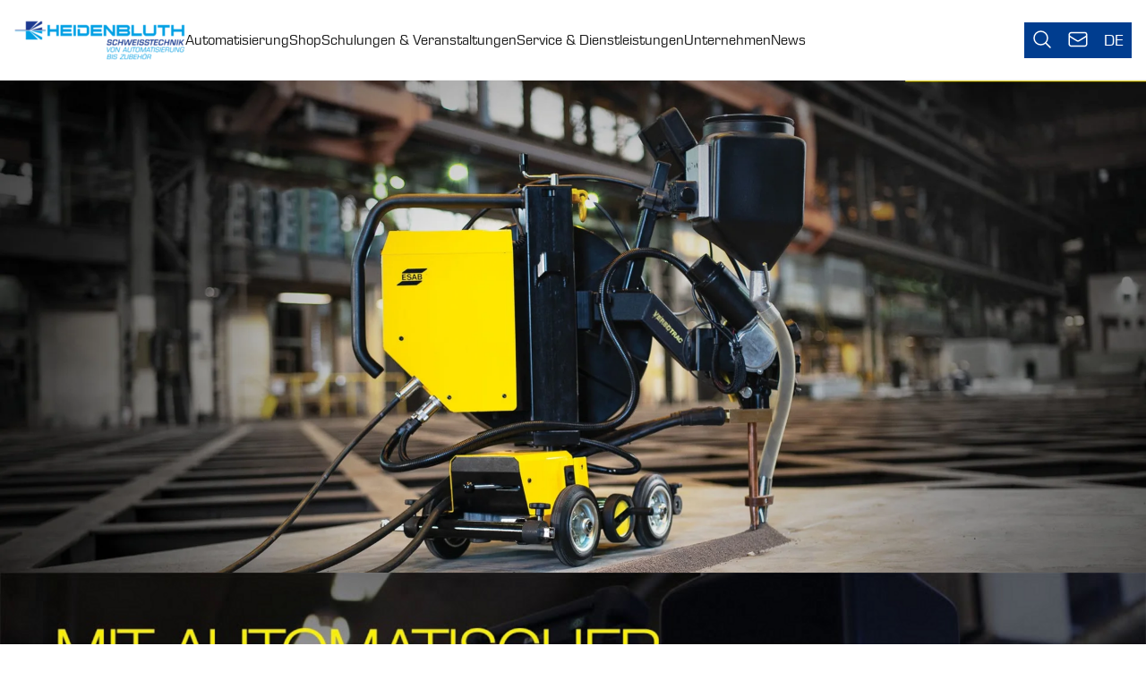

--- FILE ---
content_type: text/html; charset=utf-8
request_url: https://www.heidenbluth.com/news/up-schweissen
body_size: 11455
content:
<!DOCTYPE html> <html lang="de" itemscope itemtype="https://schema.org/WebPage"> <head> <meta charset="utf-8"> <!--
	TYPO3 made with ❤ by Löwenstark Digital Solutions GmbH | https://www.loewenstark-digital.com/
	This website is powered by TYPO3 - inspiring people to share!
	TYPO3 is a free open source Content Management Framework initially created by Kasper Skaarhoj and licensed under GNU/GPL.
	TYPO3 is copyright 1998-2026 of Kasper Skaarhoj. Extensions are copyright of their respective owners.
	Information and contribution at https://typo3.org/
--> <link rel="icon" href="/_assets/1d0f0bbfe2d69d3d3ece89a0ba04044a/Icons/favicon.ico" type="image/vnd.microsoft.icon"> <title>UP-Schweissen </title> <meta http-equiv="x-ua-compatible" content="IE=edge"> <meta name="viewport" content="width=device-width, initial-scale=1"> <meta name="robots" content="index,follow"> <meta property="og:title" content="UP-Schweissen"> <meta property="og:type" content="article"> <meta property="og:url" content="https://www.heidenbluth.com/news/up-schweissen"> <meta property="og:image" content="https://www.heidenbluth.com/mnt/web424/d2/51/5362051/htdocs/relaunch/public//fileadmin/_processed_/b/a/csm_saw-application-action-eac10-versotrac3-lr_54077_2280_1650377240_cfa9a3a8b2.jpg"> <meta name="twitter:card" content="summary"> <meta name="apple-mobile-web-app-capable" content="no"> <link rel="stylesheet" href="/_assets/1d0f0bbfe2d69d3d3ece89a0ba04044a/Css/sitepackage.css?1733142523" media="all"> <link rel="stylesheet" href="/_assets/1d0f0bbfe2d69d3d3ece89a0ba04044a/Css/header.css?1764663878" media="all"> <link rel="stylesheet" href="/typo3temp/assets/css/bca7c4f7374876f69bbc48c55b5db803.css?1731503775" media="all"> <link href="/_assets/1d0f0bbfe2d69d3d3ece89a0ba04044a/Css/navlist.css?1725183910" rel="stylesheet" > <link href="/_assets/1d0f0bbfe2d69d3d3ece89a0ba04044a/Css/navcard.css?1725183910" rel="stylesheet" > <link href="/_assets/1d0f0bbfe2d69d3d3ece89a0ba04044a/Css/ce-textmedia.css?1731331077" rel="stylesheet" > <link href="/_assets/1d0f0bbfe2d69d3d3ece89a0ba04044a/Css/ce-form.css?1721133261" rel="stylesheet" > <link href="/_assets/1d0f0bbfe2d69d3d3ece89a0ba04044a/Css/nav-socialmedia-v0.css?1722342121" rel="stylesheet" > <link href="/_assets/1d0f0bbfe2d69d3d3ece89a0ba04044a/Css/ce-footer-v0.css?1725183910" rel="stylesheet" > <link rel="prev" href="/news/schweisslamellen-fuer-die-fertigung"><link rel="next" href="/news/der-haengender-cobot"> <script data-cmp-vendor="s905" type="text/plain" class="cmplazyload" >(function(w,d,s,l,i){w[l]=w[l]||[];w[l].push({'gtm.start':
new Date().getTime(),event:'gtm.js'});var f=d.getElementsByTagName(s)[0],
j=d.createElement(s),dl=l!='dataLayer'?'&l='+l:'';j.async=true;j.src=
'https://www.googletagmanager.com/gtm.js?id='+i+dl;f.parentNode.insertBefore(j,f);
})(window,document,'script','dataLayer','GTM-MJL76XS6');</script> <script>if(!("gdprAppliesGlobally" in window)){window.gdprAppliesGlobally=true}if(!("cmp_id" in window)||window.cmp_id<1){window.cmp_id=0}if(!("cmp_cdid" in window)){window.cmp_cdid="3b564d8921381"}if(!("cmp_params" in window)){window.cmp_params=""}if(!("cmp_host" in window)){window.cmp_host="c.delivery.consentmanager.net"}if(!("cmp_cdn" in window)){window.cmp_cdn="cdn.consentmanager.net"}if(!("cmp_proto" in window)){window.cmp_proto="https:"}if(!("cmp_codesrc" in window)){window.cmp_codesrc="1"}window.cmp_getsupportedLangs=function(){var b=["DE","EN","FR","IT","NO","DA","FI","ES","PT","RO","BG","ET","EL","GA","HR","LV","LT","MT","NL","PL","SV","SK","SL","CS","HU","RU","SR","ZH","TR","UK","AR","BS","JA","CY"];if("cmp_customlanguages" in window){for(var a=0;a<window.cmp_customlanguages.length;a++){b.push(window.cmp_customlanguages[a].l.toUpperCase())}}return b};window.cmp_getRTLLangs=function(){var a=["AR"];if("cmp_customlanguages" in window){for(var b=0;b<window.cmp_customlanguages.length;b++){if("r" in window.cmp_customlanguages[b]&&window.cmp_customlanguages[b].r){a.push(window.cmp_customlanguages[b].l)}}}return a};window.cmp_getlang=function(a){if(typeof(a)!="boolean"){a=true}if(a&&typeof(cmp_getlang.usedlang)=="string"&&cmp_getlang.usedlang!==""){return cmp_getlang.usedlang}return window.cmp_getlangs()[0]};window.cmp_extractlang=function(a){if(a.indexOf("cmplang=")!=-1){a=a.substr(a.indexOf("cmplang=")+8,2).toUpperCase();if(a.indexOf("&")!=-1){a=a.substr(0,a.indexOf("&"))}}else{a=""}return a};window.cmp_getlangs=function(){var g=window.cmp_getsupportedLangs();var c=[];var f=location.hash;var e=location.search;var j="cmp_params" in window?window.cmp_params:"";var a="languages" in navigator?navigator.languages:[];if(cmp_extractlang(f)!=""){c.push(cmp_extractlang(f))}else{if(cmp_extractlang(e)!=""){c.push(cmp_extractlang(e))}else{if(cmp_extractlang(j)!=""){c.push(cmp_extractlang(j))}else{if("cmp_setlang" in window&&window.cmp_setlang!=""){c.push(window.cmp_setlang.toUpperCase())}else{if("cmp_langdetect" in window&&window.cmp_langdetect==1){c.push(window.cmp_getPageLang())}else{if(a.length>0){for(var d=0;d<a.length;d++){c.push(a[d])}}if("language" in navigator){c.push(navigator.language)}if("userLanguage" in navigator){c.push(navigator.userLanguage)}}}}}}var h=[];for(var d=0;d<c.length;d++){var b=c[d].toUpperCase();if(b.length<2){continue}if(g.indexOf(b)!=-1){h.push(b)}else{if(b.indexOf("-")!=-1){b=b.substr(0,2)}if(g.indexOf(b)!=-1){h.push(b)}}}if(h.length==0&&typeof(cmp_getlang.defaultlang)=="string"&&cmp_getlang.defaultlang!==""){return[cmp_getlang.defaultlang.toUpperCase()]}else{return h.length>0?h:["EN"]}};window.cmp_getPageLangs=function(){var a=window.cmp_getXMLLang();if(a!=""){a=[a.toUpperCase()]}else{a=[]}a=a.concat(window.cmp_getLangsFromURL());return a.length>0?a:["EN"]};window.cmp_getPageLang=function(){var a=window.cmp_getPageLangs();return a.length>0?a[0]:""};window.cmp_getLangsFromURL=function(){var c=window.cmp_getsupportedLangs();var b=location;var m="toUpperCase";var g=b.hostname[m]()+".";var a=b.pathname[m]()+"/";a=a.split("_").join("-");var f=[];for(var e=0;e<c.length;e++){var j=a.substring(0,c[e].length+1);if(g.substring(0,c[e].length+1)==c[e]+"."){f.push(c[e][m]())}else{if(c[e].length==5){var k=c[e].substring(3,5)+"-"+c[e].substring(0,2);if(g.substring(0,k.length+1)==k+"."){f.push(c[e][m]())}}else{if(j==c[e]+"/"||j=="/"+c[e]){f.push(c[e][m]())}else{if(j==c[e].replace("-","/")+"/"||j=="/"+c[e].replace("-","/")){f.push(c[e][m]())}else{if(c[e].length==5){var k=c[e].substring(3,5)+"-"+c[e].substring(0,2);var h=a.substring(0,k.length+1);if(h==k+"/"||h==k.replace("-","/")+"/"){f.push(c[e][m]())}}}}}}}return f};window.cmp_getXMLLang=function(){var c=document.getElementsByTagName("html");if(c.length>0){c=c[0]}else{c=document.documentElement}if(c&&c.getAttribute){var a=c.getAttribute("xml:lang");if(typeof(a)!="string"||a==""){a=c.getAttribute("lang")}if(typeof(a)=="string"&&a!=""){var b=window.cmp_getsupportedLangs();return b.indexOf(a.toUpperCase())!=-1||b.indexOf(a.substr(0,2).toUpperCase())!=-1?a:""}else{return""}}};(function(){var C=document;var D=C.getElementsByTagName;var o=window;var t="";var h="";var k="";var E=function(e){var i="cmp_"+e;e="cmp"+e+"=";var d="";var l=e.length;var I=location;var J=I.hash;var w=I.search;var u=J.indexOf(e);var H=w.indexOf(e);if(u!=-1){d=J.substring(u+l,9999)}else{if(H!=-1){d=w.substring(H+l,9999)}else{return i in o&&typeof(o[i])!=="function"?o[i]:""}}var G=d.indexOf("&");if(G!=-1){d=d.substring(0,G)}return d};var j=E("lang");if(j!=""){t=j;k=t}else{if("cmp_getlang" in o){t=o.cmp_getlang().toLowerCase();h=o.cmp_getlangs().slice(0,3).join("_");k=o.cmp_getPageLangs().slice(0,3).join("_");if("cmp_customlanguages" in o){var m=o.cmp_customlanguages;for(var y=0;y<m.length;y++){var a=m[y].l.toLowerCase();if(a==t){t="en"}}}}}var q=("cmp_proto" in o)?o.cmp_proto:"https:";if(q!="http:"&&q!="https:"){q="https:"}var n=("cmp_ref" in o)?o.cmp_ref:location.href;if(n.length>300){n=n.substring(0,300)}var A=function(d){var K=C.createElement("script");K.setAttribute("data-cmp-ab","1");K.type="text/javascript";K.async=true;K.src=d;var J=["body","div","span","script","head"];var w="currentScript";var H="parentElement";var l="appendChild";var I="body";if(C[w]&&C[w][H]){C[w][H][l](K)}else{if(C[I]){C[I][l](K)}else{for(var u=0;u<J.length;u++){var G=D(J[u]);if(G.length>0){G[0][l](K);break}}}}};var b=E("design");var c=E("regulationkey");var z=E("gppkey");var s=E("att");var f=o.encodeURIComponent;var g;try{g=C.cookie.length>0}catch(B){g=false}var x=E("darkmode");if(x=="0"){x=0}else{if(x=="1"){x=1}else{try{if("matchMedia" in window&&window.matchMedia){var F=window.matchMedia("(prefers-color-scheme: dark)");if("matches" in F&&F.matches){x=1}}}catch(B){x=0}}}var p=q+"//"+o.cmp_host+"/delivery/cmp.php?";p+=("cmp_id" in o&&o.cmp_id>0?"id="+o.cmp_id:"")+("cmp_cdid" in o?"&cdid="+o.cmp_cdid:"")+"&h="+f(n);p+=(b!=""?"&cmpdesign="+f(b):"")+(c!=""?"&cmpregulationkey="+f(c):"")+(z!=""?"&cmpgppkey="+f(z):"");p+=(s!=""?"&cmpatt="+f(s):"")+("cmp_params" in o?"&"+o.cmp_params:"")+(g?"&__cmpfcc=1":"");p+=(x>0?"&cmpdarkmode=1":"");A(p+"&l="+f(t)+"&ls="+f(h)+"&lp="+f(k)+"&o="+(new Date()).getTime());var r="js";var v=E("debugunminimized")!=""?"":".min";if(E("debugcoverage")=="1"){r="instrumented";v=""}if(E("debugtest")=="1"){r="jstests";v=""}A(q+"//"+o.cmp_cdn+"/delivery/"+r+"/cmp_final"+v+".js")})();window.cmp_rc=function(c,b){var l;try{l=document.cookie}catch(h){l=""}var j="";var f=0;var g=false;while(l!=""&&f<100){f++;while(l.substr(0,1)==" "){l=l.substr(1,l.length)}var k=l.substring(0,l.indexOf("="));if(l.indexOf(";")!=-1){var m=l.substring(l.indexOf("=")+1,l.indexOf(";"))}else{var m=l.substr(l.indexOf("=")+1,l.length)}if(c==k){j=m;g=true}var d=l.indexOf(";")+1;if(d==0){d=l.length}l=l.substring(d,l.length)}if(!g&&typeof(b)=="string"){j=b}return(j)};window.cmp_stub=function(){var a=arguments;__cmp.a=__cmp.a||[];if(!a.length){return __cmp.a}else{if(a[0]==="ping"){if(a[1]===2){a[2]({gdprApplies:gdprAppliesGlobally,cmpLoaded:false,cmpStatus:"stub",displayStatus:"hidden",apiVersion:"2.2",cmpId:31},true)}else{a[2](false,true)}}else{if(a[0]==="getUSPData"){a[2]({version:1,uspString:window.cmp_rc("__cmpccpausps","1---")},true)}else{if(a[0]==="getTCData"){__cmp.a.push([].slice.apply(a))}else{if(a[0]==="addEventListener"||a[0]==="removeEventListener"){__cmp.a.push([].slice.apply(a))}else{if(a.length==4&&a[3]===false){a[2]({},false)}else{__cmp.a.push([].slice.apply(a))}}}}}}};window.cmp_dsastub=function(){var a=arguments;a[0]="dsa."+a[0];window.cmp_gppstub(a)};window.cmp_gppstub=function(){var c=arguments;__gpp.q=__gpp.q||[];if(!c.length){return __gpp.q}var h=c[0];var g=c.length>1?c[1]:null;var f=c.length>2?c[2]:null;var a=null;var j=false;if(h==="ping"){a=window.cmp_gpp_ping();j=true}else{if(h==="addEventListener"){__gpp.e=__gpp.e||[];if(!("lastId" in __gpp)){__gpp.lastId=0}__gpp.lastId++;var d=__gpp.lastId;__gpp.e.push({id:d,callback:g});a={eventName:"listenerRegistered",listenerId:d,data:true,pingData:window.cmp_gpp_ping()};j=true}else{if(h==="removeEventListener"){__gpp.e=__gpp.e||[];a=false;for(var e=0;e<__gpp.e.length;e++){if(__gpp.e[e].id==f){__gpp.e[e].splice(e,1);a=true;break}}j=true}else{__gpp.q.push([].slice.apply(c))}}}if(a!==null&&typeof(g)==="function"){g(a,j)}};window.cmp_gpp_ping=function(){return{gppVersion:"1.1",cmpStatus:"stub",cmpDisplayStatus:"hidden",signalStatus:"not ready",supportedAPIs:["2:tcfeuv2","5:tcfcav1","7:usnat","8:usca","9:usva","10:usco","11:usut","12:usct","13:usfl","14:usmt","15:usor","16:ustx"],cmpId:31,sectionList:[],applicableSections:[0],gppString:"",parsedSections:{}}};window.cmp_addFrame=function(b){if(!window.frames[b]){if(document.body){var a=document.createElement("iframe");a.style.cssText="display:none";if("cmp_cdn" in window&&"cmp_ultrablocking" in window&&window.cmp_ultrablocking>0){a.src="//"+window.cmp_cdn+"/delivery/empty.html"}a.name=b;a.setAttribute("title","Intentionally hidden, please ignore");a.setAttribute("role","none");a.setAttribute("tabindex","-1");document.body.appendChild(a)}else{window.setTimeout(window.cmp_addFrame,10,b)}}};window.cmp_msghandler=function(d){var a=typeof d.data==="string";try{var c=a?JSON.parse(d.data):d.data}catch(f){var c=null}if(typeof(c)==="object"&&c!==null&&"__cmpCall" in c){var b=c.__cmpCall;window.__cmp(b.command,b.parameter,function(h,g){var e={__cmpReturn:{returnValue:h,success:g,callId:b.callId}};d.source.postMessage(a?JSON.stringify(e):e,"*")})}if(typeof(c)==="object"&&c!==null&&"__uspapiCall" in c){var b=c.__uspapiCall;window.__uspapi(b.command,b.version,function(h,g){var e={__uspapiReturn:{returnValue:h,success:g,callId:b.callId}};d.source.postMessage(a?JSON.stringify(e):e,"*")})}if(typeof(c)==="object"&&c!==null&&"__tcfapiCall" in c){var b=c.__tcfapiCall;window.__tcfapi(b.command,b.version,function(h,g){var e={__tcfapiReturn:{returnValue:h,success:g,callId:b.callId}};d.source.postMessage(a?JSON.stringify(e):e,"*")},b.parameter)}if(typeof(c)==="object"&&c!==null&&"__gppCall" in c){var b=c.__gppCall;window.__gpp(b.command,function(h,g){var e={__gppReturn:{returnValue:h,success:g,callId:b.callId}};d.source.postMessage(a?JSON.stringify(e):e,"*")},"parameter" in b?b.parameter:null,"version" in b?b.version:1)}if(typeof(c)==="object"&&c!==null&&"__dsaCall" in c){var b=c.__dsaCall;window.__dsa(b.command,function(h,g){var e={__dsaReturn:{returnValue:h,success:g,callId:b.callId}};d.source.postMessage(a?JSON.stringify(e):e,"*")},"parameter" in b?b.parameter:null,"version" in b?b.version:1)}};window.cmp_setStub=function(a){if(!(a in window)||(typeof(window[a])!=="function"&&typeof(window[a])!=="object"&&(typeof(window[a])==="undefined"||window[a]!==null))){window[a]=window.cmp_stub;window[a].msgHandler=window.cmp_msghandler;window.addEventListener("message",window.cmp_msghandler,false)}};window.cmp_setGppStub=function(a){if(!(a in window)||(typeof(window[a])!=="function"&&typeof(window[a])!=="object"&&(typeof(window[a])==="undefined"||window[a]!==null))){window[a]=window.cmp_gppstub;window[a].msgHandler=window.cmp_msghandler;window.addEventListener("message",window.cmp_msghandler,false)}};if(!("cmp_noiframepixel" in window)){window.cmp_addFrame("__cmpLocator")}if((!("cmp_disableusp" in window)||!window.cmp_disableusp)&&!("cmp_noiframepixel" in window)){window.cmp_addFrame("__uspapiLocator")}if((!("cmp_disabletcf" in window)||!window.cmp_disabletcf)&&!("cmp_noiframepixel" in window)){window.cmp_addFrame("__tcfapiLocator")}if((!("cmp_disablegpp" in window)||!window.cmp_disablegpp)&&!("cmp_noiframepixel" in window)){window.cmp_addFrame("__gppLocator")}if((!("cmp_disabledsa" in window)||!window.cmp_disabledsa)&&!("cmp_noiframepixel" in window)){window.cmp_addFrame("__dsaLocator")}window.cmp_setStub("__cmp");if(!("cmp_disabletcf" in window)||!window.cmp_disabletcf){window.cmp_setStub("__tcfapi")}if(!("cmp_disableusp" in window)||!window.cmp_disableusp){window.cmp_setStub("__uspapi")}if(!("cmp_disablegpp" in window)||!window.cmp_disablegpp){window.cmp_setGppStub("__gpp")}if(!("cmp_disabledsa" in window)||!window.cmp_disabledsa){window.cmp_setGppStub("__dsa")};</script> <script src="https://integrations.etrusted.com/applications/widget.js/v2" defer async></script> <link rel="canonical" href="https://www.heidenbluth.com/news/up-schweissen"> <script type="application/ld+json">[{"@context":"https:\/\/www.schema.org","@type":"BreadcrumbList","itemListElement":[{"@type":"ListItem","position":1,"item":{"@id":"https:\/\/www.heidenbluth.com\/","name":"Startseite"}},{"@type":"ListItem","position":2,"item":{"@id":"https:\/\/www.heidenbluth.com\/news","name":"News"}},{"@type":"ListItem","position":3,"item":{"@id":"https:\/\/www.heidenbluth.com\/news\/data","name":"Data"}},{"@type":"ListItem","position":4,"item":{"@id":"https:\/\/www.heidenbluth.com\/news\/up-schweissen","name":"UP-Schweissen"}}]}]</script> </head> <body id="page-145" class="theme-default"> <header class="header header--sticky"> <div class="menu" id="menu"> <div class="menu__logo"> <a aria-label="Zur Heidenbluth Startseite" href="/"> <img src="/fileadmin/_processed_/7/4/csm_logo_heidenbluth-300_f66c60b117.png" width="191" height="49" alt="Logo der Heidenbluth GmbH"> </a> <div class="menu__toggle" id="menu__toggle" aria-label="Menü"> <span class="menu__toggle__burger" aria-hidden="true"></span> <span class="menu__toggle__close" aria-hidden="true"></span> <span>Menü</span> </div> </div> <div class="menu__menu" id="menu__menu"> <ul class="menu__list"> <li class="menu__item"> <a aria-label="Automatisierung" class="menu__link menu__link--has-child" title="Automatisierung" href="/automatisierung"> Automatisierung </a> <div class="menu__megamenu"> <div class="menu__content"> <div class="menu__content__col"> <div id="c1007" class="component navlist navlist--0"> <ul class="navlist__list"> <li class="navlist__item navlist__item--highlight"> <a href="/automatisierung/schweissroboter-von-yaskawa-und-universal-robots" class="navlist__link"> Schweißroboter von Yaskawa und Universal Robots </a> </li> </ul> </div> <div id="c1049" class="component navlist navlist--0"> <ul class="navlist__list"> <li class="navlist__item navlist__item--highlight"> <a href="/automatisierung/unser-anwendungszentrum" class="navlist__link"> Unser Anwendungszentrum </a> </li> </ul> </div> <div id="c1008" class="component navlist navlist--0"> <ul class="navlist__list"> <li class="navlist__item navlist__item--highlight"> <a href="/automatisierung/mechanisiertes-schweissen" class="navlist__link"> Mechanisiertes Schweißen </a> </li> </ul> </div> <div id="c1069" class="component navlist navlist--0"> <ul class="navlist__list"> <li class="navlist__item navlist__item--highlight"> <a href="/automatisierung/zubehoer-fuer-schweissroboter/schweissnahtsuche" title="Zubehör" class="navlist__link"> Zubehör </a> </li> <li class="navlist__item"> <a href="/automatisierung/zubehoer-fuer-schweissroboter/ur-cobot-caps" title="UR Cobot CAPs" class="navlist__link"> UR Cobot CAPs </a> </li> <li class="navlist__item"> <a href="/automatisierung/zubehoer-fuer-schweissroboter/schweissnahtsuche" title="Schweißnahtsuche" class="navlist__link"> Schweißnahtsuche </a> </li> <li class="navlist__item"> <a href="/automatisierung/zubehoer-fuer-schweissroboter/schweissrauchabsaugung" title="Schweißrauchabsaugung" class="navlist__link"> Schweißrauchabsaugung </a> </li> <li class="navlist__item"> <a href="/automatisierung/zubehoer-fuer-schweissroboter/zusatzachsen-positionierer" title="Zusatzachsen &amp; Positionierer" class="navlist__link"> Zusatzachsen &amp; Positionierer </a> </li> <li class="navlist__item"> <a href="/automatisierung/zubehoer-fuer-schweissroboter/schweissbrennerzubehoer" title="Schweißbrennerzubehör" class="navlist__link"> Schweißbrennerzubehör </a> </li> <li class="navlist__item"> <a href="/automatisierung/zubehoer-fuer-schweissroboter/bauteilaufnahme" title="Bauteilaufnahme" class="navlist__link"> Bauteilaufnahme </a> </li> <li class="navlist__item"> <a href="/automatisierung/zubehoer-fuer-schweissroboter/offline-programmierung-fuer-roboter" title="Offline Programmierung für Roboter" class="navlist__link"> Offline Programmierung für Roboter </a> </li> </ul> </div> </div> <div class="menu__content__col"> <div id="c1010" class="component navlist navlist--0"> <ul class="navlist__list"> <li class="navlist__item navlist__item--highlight"> <a href="/automatisierung/schweissroboterzellen-yaskawa" title="Schweißroboterzellen" class="navlist__link"> Schweißroboterzellen Yaskawa </a> </li> <li class="navlist__item"> <a href="/automatisierung/schweissroboterzellen-yaskawa/arcworld-mini" class="navlist__link"> ArcWorld MINI </a> </li> <li class="navlist__item"> <a href="/automatisierung/schweissroboterzellen-yaskawa/arcworld-eco" title="ArcWorld ECO" class="navlist__link"> ArcWorld ECO </a> </li> <li class="navlist__item"> <a href="/automatisierung/schweissroboterzellen-yaskawa/arcworld-evo" title="ArcWorld EVO" class="navlist__link"> ArcWorld EVO </a> </li> <li class="navlist__item"> <a href="/automatisierung/schweissroboterzellen-yaskawa/arcworld-evo-plus" title="ArcWorld EVO Plus" class="navlist__link"> ArcWorld EVO Plus </a> </li> <li class="navlist__item"> <a href="/automatisierung/schweissroboterzellen-yaskawa/bigarc" class="navlist__link"> BigArc </a> </li> <li class="navlist__item"> <a href="/automatisierung/schweissroboterzellen-yaskawa/arcworld-v2-h" class="navlist__link"> ArcWorld V2 H </a> </li> <li class="navlist__item"> <a href="/automatisierung/schweissroboterzellen-yaskawa/arcworld-v2-dk" class="navlist__link"> ArcWorld V2 DK </a> </li> <li class="navlist__item"> <a href="/automatisierung/schweissroboterzellen-yaskawa/arcworld-xl-h" class="navlist__link"> ArcWorld XL H </a> </li> </ul> </div> <div id="c1070" class="component navlist navlist--0"> <ul class="navlist__list"> <li class="navlist__item navlist__item--highlight"> <a href="/automatisierung/schweissroboterzellen-universal-robot?Universal=&amp;cHash=f9504037a1dcebd35ee6b55d116e7506" title="Schweißroboterzellen" class="navlist__link"> Schweißroboterzellen Universal Robot </a> </li> <li class="navlist__item"> <a href="/automatisierung/schweissrobotozellen/weldingpackage" class="navlist__link"> Welding Package </a> </li> <li class="navlist__item"> <a href="/automatisierung/schweissroboterzellen-universal-robot/twinarc-cobot-edition" class="navlist__link"> TwinArc Cobot Edition </a> </li> <li class="navlist__item"> <a href="/automatisierung/schweissroboterzellen-universal-robot/arcworld-eco-cobot-edition" class="navlist__link"> ArcWorld ECO Cobot Edition </a> </li> <li class="navlist__item"> <a href="/automatisierung/schweissroboterzellen-universal-robot/littlearc-cobot-edition" class="navlist__link"> LittleArc Cobot Edition </a> </li> <li class="navlist__item"> <a href="/automatisierung/schweissroboterzellen-universal-robot/bigarc-cobot-edition" class="navlist__link"> BigArc Cobot Edition </a> </li> </ul> </div> </div> <div class="menu__content__col"> <div id="c1009" class="component navlist navlist--0"> <ul class="navlist__list"> <li class="navlist__item navlist__item--highlight"> <a href="/automatisierung/schneidtechnik" title="Schneidtechnik" class="navlist__link"> Schneidtechnik </a> </li> <li class="navlist__item"> <a href="/automatisierung/schneidtechnik/swift-cut-pro" title="Swift Cut Pro" class="navlist__link"> Swift Cut Pro </a> </li> <li class="navlist__item"> <a href="/automatisierung/schneidtechnik/swift-cut-xp" title="Swift Cut XP" class="navlist__link"> Swift Cut XP </a> </li> <li class="navlist__item"> <a href="/automatisierung/schneidtechnik/swift-jet-pro" title="Swift Jet Pro" class="navlist__link"> Swift Jet Pro </a> </li> </ul> </div> <div id="c1693" class="component navlist navlist--0"> <ul class="navlist__list"> <li class="navlist__item navlist__item--highlight"> <a href="/automatisierung/laserschweissen" title="Laserschweißen" class="navlist__link"> Laserschweißen </a> </li> <li class="navlist__item"> <a href="/automatisierung/laserschweissen/welding-package-cobot-laser" title="Welding Package Cobot Laser" class="navlist__link"> Welding Package Cobot Laser </a> </li> </ul> </div> <div id="c1792" class="component navlist navlist--0"> <ul class="navlist__list"> <li class="navlist__item navlist__item--highlight"> <a href="/automatisierung/schleifroboter?Universal=&amp;cHash=1c20cf588c101e936e0c35c64fdc0f41" title="Schleifroboter" class="navlist__link"> Schleifroboter </a> </li> <li class="navlist__item"> <a href="/automatisierung/schleifroboter/schleifroboter-yaskawa?Yaskawa=&amp;cHash=2e700c8f0db672cfc3c147fd6987738f" title="Schleifroboter" class="navlist__link"> Schleifroboter Yaskawa </a> </li> <li class="navlist__item"> <a href="/automatisierung/schleifroboter/schleifroboter-universal-robot?Universal=&amp;cHash=a2b025e31e6e990938aa7e4947f5cc20" title="Schleifroboter" class="navlist__link"> Schleifroboter Universal Robot </a> </li> </ul> </div> <div id="c1794" class="component navlist navlist--0"> <ul class="navlist__list"> <li class="navlist__item navlist__item--highlight"> <a href="/produktkonfigurator?Fertigungsroboter=&amp;cHash=5c511aacbe01124c5de223ffa780da8c" title="3D" class="navlist__link"> 3D Fertigungsroboter </a> </li> <li class="navlist__item"> <a href="/produktkonfigurator?Additive=&amp;cHash=624b015ea65f4929c5ce0819dc9fd39f" title="Yaskawa" class="navlist__link"> Yaskawa Additive </a> </li> </ul> </div> <div id="c1793" class="component navlist navlist--0"> <ul class="navlist__list"> <li class="navlist__item navlist__item--highlight"> <a href="/produktkonfigurator?Schwei%C3%9Fen=&amp;cHash=764ca1e078cf33bbf83fb751baeea123" title="Unterpulver" class="navlist__link"> Unterpulver Schweißen </a> </li> <li class="navlist__item navlist__item--highlight"> <a href="/produktkonfigurator?Schwei%C3%9Fen=&amp;cHash=764ca1e078cf33bbf83fb751baeea123" title="Orbital" class="navlist__link"> Orbital Schweißen </a> </li> </ul> </div> </div> <div class="menu__card"> <div id="c1011" class="component navcard navcard--0"> <div class="navcard__image"> <img src="/fileadmin/images/konfigurator-navbar.png" width="200" height="276" alt=""> </div> <p class="navcard__lead">Stellen Sie sich jetzt Ihre eigene Schweißroboterzelle zusammen.</p> <a href="/produktkonfigurator" title="Zum Produktkonfigurator" class="navcard__link">Zum Produktkonfigurator</a> </div> </div> </div> </div> </li> <li class="menu__item"> <a aria-label="Shop" class="menu__link" title="Shop" target="_blank" href="https://www.heidenbluth-shop.com/" rel="noreferrer"> Shop </a> </li> <li class="menu__item"> <a aria-label="Schulungen &amp; Veranstaltungen" class="menu__link menu__link--has-child" title="Schulungen &amp; Veranstaltungen" href="/schulungen-veranstaltungen"> Schulungen &amp; Veranstaltungen </a> <div class="menu__megamenu"> <div class="menu__content"> <div class="menu__content__col"> <div id="c1273" class="component navlist navlist--0"> <ul class="navlist__list"> <li class="navlist__item navlist__item--highlight"> <a href="/schulungen-veranstaltungen/schweisstechnik" title="SchweißerUni by Heidenbluth" class="navlist__link"> Schweißen </a> </li> <li class="navlist__item"> <a href="/schulungen-veranstaltungen/schweisstechnik/autogenschweissen" title="Autogenschweißen" class="navlist__link"> Autogenschweißen </a> </li> <li class="navlist__item"> <a href="/schulungen-veranstaltungen/schweisstechnik/crni-schweissen" title="CrNi-Schweißen" class="navlist__link"> CrNi-Schweißen </a> </li> <li class="navlist__item"> <a href="/schulungen-veranstaltungen/schweisstechnik/aluminiumschweissen" title="Aluminiumschweißen" class="navlist__link"> Aluminiumschweißen </a> </li> <li class="navlist__item"> <a href="/schulungen-veranstaltungen/schweisstechnik/plasmaschweissen" title="Plasmaschweißen" class="navlist__link"> Plasmaschweißen </a> </li> <li class="navlist__item"> <a href="/schulungen-veranstaltungen/schweisstechnik/wig-orbital-schweissen" title="WIG-Orbital-Schweißen" class="navlist__link"> WIG-Orbital-Schweißen </a> </li> <li class="navlist__item"> <a href="/schulungen-veranstaltungen/schweisstechnik/flammrichten" title="Flammrichten" class="navlist__link"> Flammrichten </a> </li> <li class="navlist__item"> <a href="/schulungen-veranstaltungen/schweisstechnik/fuelldraht-schweissen" title="Fülldraht-Schweißen" class="navlist__link"> Fülldraht-Schweißen </a> </li> <li class="navlist__item"> <a href="/schulungen-veranstaltungen/schweisstechnik/widerstandsschweissen" title="Widerstands­schweißen" class="navlist__link"> Widerstands­schweißen </a> </li> <li class="navlist__item"> <a href="/schulungen-veranstaltungen/schweisstechnik/up-schweissen" title="UP-Schweißen" class="navlist__link"> UP-Schweißen </a> </li> <li class="navlist__item"> <a href="/schulungen-veranstaltungen/schweisstechnik/reparatur-schweissen" title="Reparatur-Schweißen" class="navlist__link"> Reparatur-Schweißen </a> </li> <li class="navlist__item"> <a href="/schulungen-veranstaltungen/schweisstechnik/schweissprozesse" title="Schweißprozesse" class="navlist__link"> Schweißprozesse </a> </li> </ul> </div> </div> <div class="menu__content__col"> <div id="c1277" class="component navlist navlist--0"> <ul class="navlist__list"> <li class="navlist__item navlist__item--highlight"> <a href="/schulungen-veranstaltungen/sichtpruefung-vt-eindringpruefung-pt-magnetpulverpruefung-mt" title="Sichtprüfung (VT), Eindringprüfung (PT) &amp; Magnetpulverprüfung (MT)" class="navlist__link"> Sichtprüfung (VT), Eindringprüfung (PT) &amp; Magnetpulverprüfung (MT) </a> </li> <li class="navlist__item"> <a href="/schulungen-veranstaltungen/sichtpruefung-vt-eindringpruefung-pt-magnetpulverpruefung-mt/sichtpruefung-vt-1-2" title="Sichtprüfung (VT 1+2)" class="navlist__link"> Sichtprüfung (VT 1+2) </a> </li> <li class="navlist__item"> <a href="/schulungen-veranstaltungen/sichtpruefung-vt-eindringpruefung-pt-magnetpulverpruefung-mt/eindringpruefung-pt-1-2" title="Eindringprüfung (PT 1+2)" class="navlist__link"> Eindringprüfung (PT 1+2) </a> </li> <li class="navlist__item"> <a href="/schulungen-veranstaltungen/sichtpruefung-vt-eindringpruefung-pt-magnetpulverpruefung-mt/magnetpulverpruefung-mt" title="Magnetpulverprüfung (MT 1+2)" class="navlist__link"> Magnetpulverprüfung (MT 1+2) </a> </li> </ul> </div> <div id="c1274" class="component navlist navlist--0"> <ul class="navlist__list"> <li class="navlist__item navlist__item--highlight"> <a href="/schulungen-veranstaltungen/schneidtechnik" title="Schneidtechnik" class="navlist__link"> Schneidtechnik </a> </li> <li class="navlist__item"> <a href="/schulungen-veranstaltungen/schneidtechnik/swift-cut-einsteiger-und-bedienerschulung" title="Swift-Cut Einsteiger- und Bedienerschulung" class="navlist__link"> Swift-Cut Einsteiger- und Bediener-Schulung </a> </li> <li class="navlist__item"> <a href="/schulungen-veranstaltungen/schneidtechnik/brennschneiden" title="Brennschneiden" class="navlist__link"> Brennschneiden </a> </li> </ul> </div> <div id="c1275" class="component navlist navlist--0"> <ul class="navlist__list"> <li class="navlist__item navlist__item--highlight"> <a href="/schulungen-veranstaltungen/automation-robotik" title="Automation &amp; Robotik" class="navlist__link"> Automation &amp; Robotik </a> </li> <li class="navlist__item"> <a href="/schulungen-veranstaltungen/automation-robotik/universal-robots-einsteiger-und-bedienerschulung" title="Universal Robots Einsteiger- und Bedienerschulung" class="navlist__link"> Universal Robots Einsteiger- und Bedienerschulung </a> </li> <li class="navlist__item"> <a href="/schulungen-veranstaltungen/automation-robotik/yaskawa-einsteiger-und-bedienerschulung" title="Yaskawa Robots Einsteiger- und Bedienerschulung" class="navlist__link"> Yaskawa Robots Einsteiger- und Bedienerschulung </a> </li> </ul> </div> <div id="c1279" class="component navlist navlist--0"> <ul class="navlist__list"> <li class="navlist__item navlist__item--highlight"> <a href="/schulungen-veranstaltungen/individuelle-schweisserschulung" title="Individuelle Schulungen" class="navlist__link"> Individuelle Schulungen </a> </li> </ul> </div> </div> <div class="menu__content__col"> <div id="c1280" class="component navlist navlist--0"> <ul class="navlist__list"> <li class="navlist__item navlist__item--highlight"> <a href="/schulungen-veranstaltungen/veranstaltungen-workshops" title="Veranstaltungen &amp; Workshops" class="navlist__link"> Veranstaltungen &amp; Workshops </a> </li> <li class="navlist__item"> <a href="/schulungen-veranstaltungen/veranstaltungen-workshops#c1882" title="Aluminium Forum" class="navlist__link"> Aluminium Forum </a> </li> <li class="navlist__item"> <a href="/schulungen-veranstaltungen/veranstaltungen-workshops#c1882" title="Nickel-Basis Workshop" class="navlist__link"> Nickel-Basis Workshop </a> </li> <li class="navlist__item"> <a href="/schulungen-veranstaltungen/veranstaltungen-workshops#c1881" title="Laserschneiden für Handwerksbetriebe" class="navlist__link"> Laserschneiden für Handwerksbetriebe </a> </li> <li class="navlist__item"> <a href="/schulungen-veranstaltungen/veranstaltungen-workshops#c1892" title="Heidenbluth Robotertage" class="navlist__link"> Heidenbluth Robotertage </a> </li> <li class="navlist__item"> <a href="/schulungen-veranstaltungen/veranstaltungen-workshops#c1893" title="Digitaler Vorrichtungsbau" class="navlist__link"> Digitaler Vorrichtungsbau </a> </li> <li class="navlist__item"> <a href="/schulungen-veranstaltungen/veranstaltungen-workshops#c1893" title="Edelstahlschweißen Fronius" class="navlist__link"> Edelstahlschweißen Fronius </a> </li> <li class="navlist__item"> <a href="/schulungen-veranstaltungen/veranstaltungen-workshops#c2676" title="Schweißtechnische Verarbeitung hochfester Stahlwerkstoffe" class="navlist__link"> Schweißtechnische Verarbeitung hochfester Stahlwerkstoffe </a> </li> <li class="navlist__item"> <a href="/schulungen-veranstaltungen/veranstaltungen-workshops#c1880" title="Veranstaltungen &amp; Workshops: Übersicht &amp; Anmeldung" class="navlist__link"> Übersicht &amp; Anmeldung </a> </li> </ul> </div> </div> <div class="menu__card"> <div id="c1278" class="component navcard navcard--0"> <div class="navcard__image"> <img src="/fileadmin/images/konfigurator-navbar.png" width="200" height="276" alt=""> </div> <p class="navcard__lead">Stellen Sie sich jetzt Ihre eigene Schweißroboterzelle zusammen.</p> <a href="/produktkonfigurator" title="Zum Produktkonfigurator" class="navcard__link">Zum Produktkonfigurator</a> </div> </div> </div> </div> </li> <li class="menu__item"> <a aria-label="Service &amp; Dienstleistungen" class="menu__link menu__link--has-child" title="Service &amp; Dienstleistungen" href="/service-dienstleistungen/e-beschaffung-c-teile-management"> Service &amp; Dienstleistungen </a> <div class="menu__megamenu"> <div class="menu__content"> <div class="menu__content__col"> <div id="c2558" class="component navlist navlist--0"> <ul class="navlist__list"> <li class="navlist__item navlist__item--highlight"> <a href="/service-dienstleistungen/reparatur-wartung-uvv/schweiss-und-schneidanlagen" title="Reparatur" class="navlist__link"> Reparatur &amp; Wartung (UVV) </a> </li> <li class="navlist__item"> <a href="/service-dienstleistungen/reparatur-wartung-uvv/schweiss-und-schneidanlagen" title="Schweiß- und Schneidanlagen" class="navlist__link"> Schweiß- und Schneidanlagen </a> </li> <li class="navlist__item"> <a href="/service-dienstleistungen/reparatur-wartung-uvv/roboteranlagen" title="Roboteranlagen" class="navlist__link"> Roboteranlagen </a> </li> <li class="navlist__item"> <a href="/service-dienstleistungen/reparatur-wartung-uvv/filteranlagen" title="Filteranlagen" class="navlist__link"> Filteranlagen </a> </li> <li class="navlist__item"> <a href="/news/speedglas-adflo-wartung-fuer-saubere-luft-wohlbefinden-und-gesundheit" title="Frischluftsysteme (PSA)" class="navlist__link"> Frischluftsysteme (PSA) </a> </li> <li class="navlist__item"> <a href="/service-dienstleistungen/reparatur-wartung-uvv/rueckschlagsicherungen" title="Rückschlagsicherungen" class="navlist__link"> Rückschlagsicherungen </a> </li> </ul> </div> </div> <div class="menu__content__col"> <div id="c1402" class="component navlist navlist--0"> <ul class="navlist__list"> <li class="navlist__item navlist__item--highlight"> <a href="/service-dienstleistungen/e-beschaffung-c-teile-management" title="E-Beschaffung" class="navlist__link"> E-Beschaffung &amp; C-Teile Management </a> </li> </ul> </div> <div id="c1400" class="component navlist navlist--0"> <ul class="navlist__list"> <li class="navlist__item navlist__item--highlight"> <a href="/service-dienstleistungen/mietgeraete-service" title="Mietgeräte Service" class="navlist__link"> Mietgeräte Service </a> </li> <li class="navlist__item navlist__item--highlight"> <a href="/service-dienstleistungen/schweissversuche" title="Schweißversuche" class="navlist__link"> Schweißversuche </a> </li> </ul> </div> </div> <div class="menu__content__col"> <div id="c1041" class="component navlist navlist--0"> <ul class="navlist__list"> <li class="navlist__item navlist__item--highlight"> <a href="/service-dienstleistungen/werkszeugnisse" class="navlist__link"> Werkszeugnisse </a> </li> </ul> </div> </div> <div class="menu__card"> <div id="c1401" class="component navcard navcard--0"> <div class="navcard__image"> <img src="/fileadmin/images/konfigurator-navbar.png" width="200" height="276" alt=""> </div> <p class="navcard__lead">Stellen Sie sich jetzt Ihre eigene Schweißroboterzelle zusammen.</p> <a href="/produktkonfigurator" title="Zum Produktkonfigurator" class="navcard__link">Zum Produktkonfigurator</a> </div> </div> </div> </div> </li> <li class="menu__item"> <a aria-label="Unternehmen" class="menu__link menu__link--has-child" title="Unternehmen" href="/unternehmen/ueber-heidenbluth"> Unternehmen </a> <div class="menu__megamenu"> <div class="menu__content"> <div class="menu__content__col"> <div id="c1428" class="component navlist navlist--0"> <ul class="navlist__list"> <li class="navlist__item navlist__item--highlight"> <a href="/unternehmen/ueber-heidenbluth" title="Über Heidenbluth" class="navlist__link"> Über Heidenbluth </a> </li> <li class="navlist__item navlist__item--highlight"> <a href="/unternehmen/historie" title="Historie" class="navlist__link"> Historie </a> </li> <li class="navlist__item navlist__item--highlight"> <a href="/unternehmen/karriere" title="Karriere" class="navlist__link"> Karriere </a> </li> </ul> </div> </div> <div class="menu__content__col"> <div id="c1429" class="component navlist navlist--0"> <ul class="navlist__list"> <li class="navlist__item navlist__item--highlight"> <a href="/unternehmen/compliance" title="Compliance" class="navlist__link"> Compliance </a> </li> <li class="navlist__item navlist__item--highlight"> <a href="/unternehmen/leistungsversprechen" title="Leistungsversprechen" class="navlist__link"> Leistungsversprechen </a> </li> <li class="navlist__item navlist__item--highlight"> <a href="/unternehmen/zertifizierung" title="Zertifizierung" class="navlist__link"> Zertifizierung </a> </li> </ul> </div> </div> <div class="menu__content__col"> <div id="c1430" class="component navlist navlist--0"> <ul class="navlist__list"> <li class="navlist__item navlist__item--highlight"> <a href="/unternehmen/finanzierung" title="Finanzierung" class="navlist__link"> Finanzierung </a> </li> <li class="navlist__item navlist__item--highlight"> <a href="/unternehmen/kontakt" title="Kontakt" class="navlist__link"> Kontakt </a> </li> <li class="navlist__item navlist__item--highlight"> <a href="/unternehmen/kunden-login?Login=&amp;cHash=ba84e139aa3ba092974386aeb4bedd57" title="Kunden" class="navlist__link"> Kunden Login </a> </li> </ul> </div> </div> <div class="menu__card"> <div id="c1431" class="component navcard navcard--0"> <div class="navcard__image"> <img src="/fileadmin/images/konfigurator-navbar.png" width="200" height="276" alt=""> </div> <p class="navcard__lead">Stellen Sie sich jetzt Ihre eigene Schweißroboterzelle zusammen.</p> <a href="/produktkonfigurator" title="Zum Produktkonfigurator" class="navcard__link">Zum Produktkonfigurator</a> </div> </div> </div> </div> </li> <li class="menu__item"> <a aria-label="News" class="menu__link" title="News" href="/news"> News </a> </li> </ul> </div> <div class="menu__actions"> <div class="menu__search"> <form method="get" id="form_kesearch_searchfield" name="form_kesearch_searchfield" action="/suche"> <input type="search" id="ke_search_searchfield_sword" name="tx_kesearch_pi1[sword]" placeholder="Suchbegriff eingeben..."> </form> <a href="/suche" aria-label="Suche" title="Suche"> </a> </div> <a href="/unternehmen/kontakt" aria-label="Zur Kontaktseite" title="Kontakt" class="menu__contact"> <span>Kontakt</span> </a> <div class="language"> <button id="langBtn" class="nav__action nav__action--language" aria-haspopup="menu" aria-expanded="false" aria-controls="langMenu"> <span id="currentLang">DE</span> </button> <div id="langMenu" class="language__list" role="menu" aria-hidden="true"> </div> </div> </div> </div> </header> <main class="main"> <div id="c685" class="component ce-textmedia ce-textmedia--7" data-space-before="" data-space-after=""> <div class="ce-textmedia__media" data-gallery="1"> <img src="/fileadmin/_processed_/b/a/csm_saw-application-action-eac10-versotrac3-lr_54077_2280_1650377240_89f2997d34.jpg" width="1920" height="1371" loading="lazy" alt=""> </div> </div> <div id="c776" class="component ce-textmedia ce-textmedia--0" data-space-before="" data-space-after=""> <div class="ce-textmedia__media" data-gallery="1"> <div class="ce-textmedia__embed" data-video="DKUHAsABJ7c"> <button class="ce-textmedia__embed-button" aria-label="Video abspielen"></button> <img loading="lazy" src="/fileadmin/_processed_/3/9/csm_Mobiler_Schwei%C3%9Ftraktor_f%C3%BCrs_UP-Schwei%C3%9Fen_mit_modularer_Bauweise_und_werkzeugloser_Montage_887d42f034.png" width="1920" height="1080" alt="" title="Mobiler Schweißtraktor fürs UP-Schweißen mit modularer Bauweise und werkzeugloser Montage"> </div> </div> <div class="ce-textmedia__text text-flow"><div><div><div><h1 class="heading heading--h1 heading--primary"><strong>UP-Schweissen: Jetzt UP-Schweisstechnik im Produktkonfigurator&nbsp;</strong></h1></div></div></div><div><div><div><p>Im Heidenbuth Produktkonfigurator sind jetzt UP-Schweißtraktoren und mehr erhältlich. Sie können sich jetzt neben Yaskawa Schweißroboterzellen, Cobot Schweißzellen mit Universal Robots und Swift-Cut Plasmaschneidtisch nun auch UP-Schweißprodukte konfigurieren. Konfigurieren Sie hier Ihr Automations-Produkt online. Wählen Sie Ihre UP-Modellvariante und starten Sie den Konfigurator. Abholung und Vorführung sind im Anwendungszentrum in Fuldabrück (bei Kassel möglich).</p> <p><a href="https://www.heidenbluth.com/produktkonfigurator" target="_blank" rel="noopener"><strong><u>Hier</u></strong></a><strong> </strong>geht es zum Konfigurator.</p></div></div></div></div> </div> </main> <footer class="footer"> <div class="component widget widget--0" data-space-before="none" data-space-after="none"> <etrusted-widget data-etrusted-widget-id="wdg-ffa268dd-feb5-4bb8-bdf2-e7342f9b0d23"></etrusted-widget> </div> <div id="c593" class="component ce-footer ce-footer--0" data-space-before="none" data-space-after="none"> <div class="ce-footer__content"> <div class="ce-footer__columns"> <div class="ce-footer__column"> <details> <summary>Heidenbluth HESSEN</summary> <div id="c594" class="component ce-textmedia ce-textmedia--0" data-space-before="" data-space-after=""> <div class="ce-textmedia__heading"> </div> <div class="ce-textmedia__text text-flow"><p>Ostring 1a&nbsp;<br>34277 Fuldabrück-Bergshausen&nbsp;</p> <p>Öffnungszeiten:&nbsp;<br>Mo. - Do. 07.00-17.00 Uhr&nbsp;<br>Fr. 07.00-14.00 Uhr, Sa. geschlossen</p> <p><a href="tel:0561958530" class="button button--primary">T 0561 95853-0</a></p></div> </div> </details> </div> <div class="ce-footer__column"> <details> <summary>Heidenbluth THÜRINGEN</summary> <div id="c595" class="component ce-textmedia ce-textmedia--0" data-space-before="" data-space-after=""> <div class="ce-textmedia__heading"> </div> <div class="ce-textmedia__text text-flow"><p>Montaniastraße 19&nbsp;<br>99734 Nordhausen&nbsp;</p> <p>Öffnungszeiten:&nbsp;<br>Mo. - Do. 07.00-16.00 Uhr&nbsp;<br>Fr. 07.00-13.00 Uhr</p> <p><a href="tel:0363162670" class="button button--primary">T 03631 6267-0</a></p></div> </div> </details> </div> <div class="ce-footer__column"> <details> <summary>Heidenbluth NRW</summary> <div id="c596" class="component ce-textmedia ce-textmedia--0" data-space-before="" data-space-after=""> <div class="ce-textmedia__heading"> </div> <div class="ce-textmedia__text text-flow"><p>Erwitter Str. 151c&nbsp;<br>59557 Lippstadt&nbsp;</p> <p>Öffnungszeiten:&nbsp;<br>Mo. - Do. 07.00-16.00 Uhr&nbsp;<br>Fr. 07.00-13.00 Uhr</p> <p><a href="tel:029419256100" class="button button--primary">T 02941 925610-0</a></p></div> </div> </details> </div> <div class="ce-footer__column"> <details> <summary>Informationen</summary> <div id="c597" class="component ce-textmedia ce-textmedia--0" data-space-before="" data-space-after=""> <div class="ce-textmedia__heading"> </div> <div class="ce-textmedia__text text-flow"><p><a href="/unternehmen/kontakt">Kontakt</a>&nbsp;<br><a href="/allgemeine-geschaeftsbedingungen">Allgemeine Geschäftsbedingungen</a>&nbsp;<br><a href="/impressum">Impressum</a>&nbsp;<br><a href="/datenschutz">Datenschutz</a>&nbsp;</p> <p><strong>Öffnungszeiten Wareneingang/Versand&nbsp;</strong></p> <p>Mo. - Do. 07.00-16.00 Uhr&nbsp;<br>Fr. 07.00-13.00 Uhr</p></div> </div> </details> </div> <div class="ce-footer__column"> <details> <summary>Newsletteranmeldung</summary> <div id="c1587" class="component ce-textmedia ce-textmedia--0" data-space-before="" data-space-after=""> <div class="ce-textmedia__text text-flow"><p>Abonnieren Sie jetzt unseren kostenlosen Newsletter und erhalten Sie alle Tipps &amp; Trends zum Thema Schweißtechnik und Automatisierung.</p></div> </div> <div id="c1586" class="component ce-form ce-form--0" data-space-before="none" data-space-after=""> <div class="ce-form__content"> <div id="c1585" class="frame frame-no_section frame-type-powermail_pi1 frame-layout-0" data-space-before="" data-space-after="" > <div class="tx-powermail"><div class="container-fluid"><form data-powermail-validate="data-powermail-validate" data-validate="html5" enctype="multipart/form-data" method="post" name="field" class="powermail_form powermail_form_3 nolabel " action="/news/up-schweissen?tx_powermail_pi1%5Baction%5D=checkCreate&amp;tx_powermail_pi1%5Bcontroller%5D=Form&amp;cHash=3b65e2e6d2907f0dc7b14ec712e507bd#c1585"><div><input type="hidden" name="tx_powermail_pi1[__referrer][@extension]" value="Powermail"><input type="hidden" name="tx_powermail_pi1[__referrer][@controller]" value="Form"><input type="hidden" name="tx_powermail_pi1[__referrer][@action]" value="form"><input type="hidden" name="tx_powermail_pi1[__referrer][arguments]" value="YTowOnt94be01eacd5aa4f041eb546cc25d26b822b289dc9"><input type="hidden" name="tx_powermail_pi1[__referrer][@request]" value="{&quot;@extension&quot;:&quot;Powermail&quot;,&quot;@controller&quot;:&quot;Form&quot;,&quot;@action&quot;:&quot;form&quot;}2f39cf0dbcc548c4efb2116b885f82cf3e468125"><input type="hidden" name="tx_powermail_pi1[__trustedProperties]" value="{&quot;field&quot;:{&quot;email&quot;:1,&quot;firstname&quot;:1,&quot;lastname&quot;:1,&quot;dsgvo&quot;:[1],&quot;__hp&quot;:1},&quot;mail&quot;:{&quot;form&quot;:1}}a868c774c913c3f70aa7e946769ff2113bc1b83b"></div><fieldset class="powermail_fieldset powermail_fieldset_3 nolabel"><div class="powermail_fieldwrap powermail_fieldwrap_type_input powermail_fieldwrap_email "><label for="powermail_field_email" class="powermail_label" title=""> E-Mail<span class="mandatory" aria-hidden="true">*</span></label><div class="powermail_field"><input required="required" aria-required="true" data-powermail-required-message="Dieses Feld muss ausgefüllt werden!" data-powermail-error-message="Keine gültige E-Mail-Adresse!" placeholder="E-Mail *" class="powermail_input " id="powermail_field_email" type="email" name="tx_powermail_pi1[field][email]" value=""></div></div><div class="powermail_fieldwrap powermail_fieldwrap_type_input powermail_fieldwrap_firstname "><label for="powermail_field_firstname" class="powermail_label" title=""> Vorname </label><div class="powermail_field"><input placeholder="Vorname" class="powermail_input " id="powermail_field_firstname" type="text" name="tx_powermail_pi1[field][firstname]" value=""></div></div><div class="powermail_fieldwrap powermail_fieldwrap_type_input powermail_fieldwrap_lastname "><label for="powermail_field_lastname" class="powermail_label" title=""> Nachname </label><div class="powermail_field"><input placeholder="Nachname" class="powermail_input " id="powermail_field_lastname" type="text" name="tx_powermail_pi1[field][lastname]" value=""></div></div><div class="powermail_fieldwrap powermail_fieldwrap_type_check powermail_fieldwrap_dsgvo "><label for="powermail_field_dsgvo" class="powermail_label" title=""> DSGVO<span class="mandatory" aria-hidden="true">*</span></label><div class="powermail_field"><div class="checkbox "><label><input type="hidden" name="tx_powermail_pi1[field][dsgvo]" value=""><input required="required" aria-required="true" data-powermail-required-message="Dieses Feld muss ausgefüllt werden!" data-powermail-errors-container=".powermail_field_error_container_dsgvo" data-powermail-class-handler=".powermail_fieldwrap_dsgvo &gt; div &gt; div" class="powermail_checkbox powermail_checkbox_20" id="powermail_field_dsgvo_1" type="checkbox" name="tx_powermail_pi1[field][dsgvo][]" value="ja"> Sie registrieren sich für den Newsletter der Heidenbluth GmbH. Wir informieren Sie über die aktuellen Themen. Die erteilte Einwilligung zur Speicherung der Daten, der E-Mail-Adresse sowie deren Nutzung zum Versand des Newsletters können Sie jederzeit widerrufen, z.B. über den „Abmelden“-Link im Newsletter. Weitere Informationen finden Sie in unserer Datenschutzerklärung: <a href="/datenschutz" target="_blank">Datenschutzerklärung</a>. Hiermit bestätigen Sie, dass Sie diese Informationen sowie die Datenschutzerklärung zur Kenntnis genommen haben und diesen zustimmen. </label></div><div class="powermail_field_error_container powermail_field_error_container_dsgvo"></div></div></div><div class="powermail_fieldwrap powermail_fieldwrap_type_submit powermail_fieldwrap_submit "><div class="powermail_field "><input class="powermail_submit" type="submit" value="Anmelden"></div></div></fieldset><input class="powermail_form_uid" type="hidden" name="tx_powermail_pi1[mail][form]" value="3"><div style="margin-left: -99999px; position: absolute;"><label for="powermail_hp_3"> Bitte dieses Feld NICHT ausfüllen! </label><input autocomplete="new-powermail-hp-3" aria-hidden="true" id="powermail_hp_3" tabindex="-1" type="text" name="tx_powermail_pi1[field][__hp]" value=""></div></form></div></div> </div> </div> </div> </details> </div> <div class="ce-footer__column"> <details> <summary>Social Media</summary> <div id="c598" class="component nav-socialmedia nav-socialmedia--0"> <div class="component__content"> <ul class="nav-socialmedia__list"> <li class="nav-socialmedia__item"> <a href="https://www.facebook.com/Heidenbluth/" target="_blank" rel="noreferrer" title="Facebook" class="nav-socialmedia__link"> <span class="nav-socialmedia__icon nav-socialmedia__icon--facebook" aria-hidden="true" ></span> Facebook </a> </li> <li class="nav-socialmedia__item"> <a href="https://www.instagram.com/heidenbluth_gmbh" target="_blank" rel="noreferrer" title="Instagram" class="nav-socialmedia__link"> <span class="nav-socialmedia__icon nav-socialmedia__icon--instagram" aria-hidden="true" ></span> Instagram </a> </li> <li class="nav-socialmedia__item"> <a href="https://www.youtube.com/c/Heidenbluth" target="_blank" rel="noreferrer" title="YouTube" class="nav-socialmedia__link"> <span class="nav-socialmedia__icon nav-socialmedia__icon--youtube" aria-hidden="true" ></span> YouTube </a> </li> <li class="nav-socialmedia__item"> <a href="https://de.linkedin.com/company/heidenbluth-schweißtechnik-gmbh" target="_blank" rel="noreferrer" title="LinkedIn" class="nav-socialmedia__link"> <span class="nav-socialmedia__icon nav-socialmedia__icon--linkedin" aria-hidden="true" ></span> LinkedIn </a> </li> </ul> </div> </div> </details> </div> </div> </div> </div> </footer> <script src="/_assets/948410ace0dfa9ad00627133d9ca8a23/JavaScript/Powermail/Form.min.js?1731397780" defer="defer"></script> <script src="/_assets/1d0f0bbfe2d69d3d3ece89a0ba04044a/JavaScript/sitepackage.js?1765876354"></script> <script src="/_assets/1d0f0bbfe2d69d3d3ece89a0ba04044a/JavaScript/ce-textmedia.js?1728639634"></script> <script src="/_assets/1d0f0bbfe2d69d3d3ece89a0ba04044a/JavaScript/ce-footer-v0.js?1731323201"></script> </body> </html>

--- FILE ---
content_type: text/css; charset=utf-8
request_url: https://www.heidenbluth.com/_assets/1d0f0bbfe2d69d3d3ece89a0ba04044a/Css/header.css?1764663878
body_size: 2017
content:
.header {
  display: grid;
  grid-template-columns:
    minmax(1rem, 1fr) repeat(var(--grid-columns), minmax(0, calc(var(--max-content-width) / var(--grid-columns))))
    minmax(1rem, 1fr);

  height: var(--header-height);
  background-color: var(--clr-white);
  border-bottom: 1px solid var(--clr-neutral);
}

.header--sticky {
  position: sticky;
  inset: 0;
  z-index: 100;
}

.header > * {
  grid-column: 2/-2;
  display: grid;
  grid-template-columns: subgrid;
  row-gap: 2rem;
}

.menu {
  display: flex;
  gap: 30px;
  align-items: center;
  justify-content: flex-start;
}

.menu__logo {
  flex-shrink: 0;
}

.menu__logo > a {
  display: block;
}

.menu__menu {
  height: var(--header-height);
}

.menu__list {
  display: flex;

  height: 100%;
}

.menu__link {
  display: flex;
  align-items: center;
  height: 100%;
  padding-inline: 1rem;
}

.menu__link:hover,
.menu__link:focus {
  text-decoration: underline;
}

.menu__menu__content {
  margin-block: 1rem;
}

.menu__content__col > * + * {
  margin-block-start: 1rem;
}

.menu__menu__sub > li > a {
  color: var(--clr-primary);
  text-transform: uppercase;
}

.menu__menu__sub a:hover,
.menu__menu__sub a:focus {
  text-decoration: underline;
}

.menu__menu__sub > li > ul > li {
  margin-top: 0.5rem;
}

/* menu: Actions */
.menu__actions {
  display: flex;
  gap: 1rem;
  margin-inline-start: auto;
}

.menu__search {
  width: 40px;
}

.menu__contact {
  display: block;
  width: 40px;
  height: 40px;
  line-height: 40px;
  text-align: center;
  color: var(--clr-white);
  background-color: var(--clr-secondary);
}

.nav__action {
  display: inline-flex;
  justify-content: center;
  align-items: center;
  width: 2.5rem;
  height: 2.5rem;
  color: var(--clr-white);
  background-color: var(--clr-secondary);
  text-decoration: none;
  transition: color 300ms ease-in, background-color 300ms ease-in;
}

.nav__action--language {
  font-family: inherit;
  font-size: 1.125rem;
  font-weight: var(--fw-bold);
  text-transform: uppercase;
  border: 0;
  cursor: pointer;
}

.language {
  position: relative;
  display: inline-block;
}

.language__list {
  position: absolute;
  top: 100%;
  left: 0;
  background: #ffffff;
  display: none;
  z-index: 10;
}

.language__list[aria-hidden='false'] {
  display: block;
}

.language__item {
  cursor: pointer;
}

@media (max-width: 1279px) {
  .menu__actions {
    display: none;
  }

  .menu__logo {
    display: flex;
    justify-content: space-between;
    width: 100%;
  }

  .menu__menu {
    display: none;
    position: absolute;
    inset: 0;
    top: var(--header-height);
    height: 100vh;
    background-color: white;
  }

  .menu__list {
    flex-direction: column;
    height: auto;
  }

  .menu__list > * + * {
    border-top: 1px solid var(--clr-neutral);
  }

  .menu__item {
    padding-block: 1rem;
  }

  .menu__link--has-child {
    display: flex;
    align-items: center;
    justify-content: space-between;
  }

  .menu__link--has-child::after {
    content: url('[data-uri]');
    display: block;
    width: 1.5rem;
    height: 1.5rem;
    /* transition: transform 0.4s; */
  }

  .menu__content > * + * {
    margin-top: 1rem;
  }

  .menu__content .menu__card {
    grid-column: 1/-1;
  }

  .menu__megamenu {
    display: none;
    margin-block-start: 1rem;
    padding-inline: 1rem;
  }

  .menu__toggle {
    display: inline-flex;
    gap: 0.25rem;
    align-items: center;
    justify-content: center;

    padding-block: 0.5rem;
    padding-inline: 1rem;

    background-color: var(--clr-neutral);
    cursor: pointer;
  }

  .menu__toggle__burger {
    display: block;
    width: 32px;
    height: 32px;
    background-image: url('[data-uri]');
    background-repeat: no-repeat;
  }

  .menu__toggle__close {
    display: none;
    width: 32px;
    height: 32px;
    background-image: url('[data-uri]');
    background-repeat: no-repeat;
  }

  body.is-open {
    overflow-y: hidden;
  }

  .is-open .menu__toggle__burger {
    display: none;
  }

  .is-open .menu__toggle__close {
    display: block;
  }

  .is-open .menu__menu {
    display: block;
    overflow-y: auto;
  }

  .menu__item.is-open .menu__megamenu {
    display: block;
  }

  .menu__item.is-open .menu__link--has-child::after {
    content: url('[data-uri]');
    /* content: url("[data-uri]");
    transform: rotateZ(45deg); */
  }
}

@media (min-width: 1280px) {
  .menu__toggle {
    display: none;
  }

  .menu__item {
    height: 100%;
  }

  .menu__megamenu {
    position: absolute;
    top: var(--header-height);
    left: 0;
    right: 0;
    z-index: 2;
    padding-block: 3rem;
    background-color: var(--clr-white);
    box-shadow: 0 3px 6px hsla(0, 0%, 0%, 0.161);
    opacity: 0;
    visibility: hidden;
    transition: opacity 0.4s, visibility 0.4s;
  }

  .is-hovered .menu__megamenu {
    opacity: 1;
    visibility: visible;
  }

  .menu__content {
    display: grid;
    grid-template-columns: 1fr 1fr 1fr;
    gap: 1.5rem;
    max-width: var(--max-content-width);
    margin-inline: auto;
  }
}

@media (max-width: 1679px) {
  .menu__actions {
    gap: 1px;
  }

  .menu__search input {
    display: none;
  }

  .menu__search {
    display: block;
    height: 40px;
    line-height: 40px;
    background-color: var(--clr-secondary);
  }

  .menu__contact,
  .menu__search {
    display: flex;
    justify-content: center;
  }

  .menu__contact > span {
    display: none;
  }

  .menu__contact::after {
    content: url('[data-uri]');
    display: block;
    width: 1.5rem;
    height: 1.5rem;
    margin-top: 0.375rem;
  }

  .menu__search > a::after {
    content: url('[data-uri]');
    display: block;
    width: 1.5rem;
    height: 1.5rem;
    margin-top: 0.375rem;
  }

  .menu__content .menu__card {
    grid-column: 1 / -1;
  }
}

@media (min-width: 1680px) {
  .menu__search {
    display: flex;
    align-items: center;
    width: 220px;
    background-color: var(--clr-neutral);
  }

  .menu__search > a {
    display: block;
    width: 1.5rem;
    height: 1.5rem;
    margin-inline-end: 0.75rem;
    background-image: url([data-uri]);
    background-repeat: no-repeat;
    background-position: center;
    flex-shrink: 0;
  }

  .menu__search form,
  .menu__search input {
    width: 100%;
    background-color: transparent;
    border: none;
  }

  .menu__search input::placeholder {
    color: #b8b8b8;
  }

  .menu__search input:focus {
    border: none;
    outline: none;
    box-shadow: none;
  }

  .menu__contact {
    width: 160px;
  }

  .menu__content {
    display: grid;
    grid-template-columns: 1fr 1fr 1fr 530px;
    gap: 1.5rem;
    max-width: var(--max-content-width);
    margin-inline: auto;
  }
}

@media (min-width: 1680px) {
  .menu__actions {
    gap: 2rem;
  }

  .menu__search {
    width: 240px;
  }

  .menu__contact {
    width: 160px;
  }
}


--- FILE ---
content_type: text/css; charset=utf-8
request_url: https://www.heidenbluth.com/typo3temp/assets/css/bca7c4f7374876f69bbc48c55b5db803.css?1731503775
body_size: -198
content:
.menu__logo img { max-width: 191px; }.trusted-stars-service-widget .wrapper { justify-content: start; margin: 1.25em 0; }

--- FILE ---
content_type: text/css; charset=utf-8
request_url: https://www.heidenbluth.com/_assets/1d0f0bbfe2d69d3d3ece89a0ba04044a/Css/navlist.css?1725183910
body_size: -175
content:
.navlist__link:hover,
.navlist__link:focus {
  text-decoration: underline;
}

.navlist__item--highlight .navlist__link {
  color: var(--clr-primary);
  text-transform: uppercase;
}

.navlist__list > * + * {
  margin-top: 0.5rem;
}


--- FILE ---
content_type: text/css; charset=utf-8
request_url: https://www.heidenbluth.com/_assets/1d0f0bbfe2d69d3d3ece89a0ba04044a/Css/navcard.css?1725183910
body_size: 43
content:
.navcard {
  position: relative;
  gap: 1.5rem;
  padding: 2.5rem;
}

.navcard::before {
  content: "";
  display: block;
  background-color: var(--clr-neutral);
  position: absolute;
  inset: 0;
  margin-top: 0.75rem;
}

.navcard__lead,
.navcard__link {
  position: relative;
  width: 50%;
  hyphens: auto;
}

.navcard__lead {
  margin-top: 0.75rem;
}

.navcard__link {
  display: inline-block;
  padding-block: 0.5rem;
  padding-inline: 1.5rem;
  margin-block-start: 1.5rem;
  text-align: center;
  color: var(--clr-white);
  background-color: var(--clr-secondary);
}

.navcard__image {
  position: absolute;
  right: 0;
  bottom: 0;
  top: 0;
}

.navcard__image > img {
  width: 100%;
  height: 100%;
  object-fit: contain;
}

@media (max-width: 991px) {
  .navcard {
    padding: 1.5rem;
  }
}


--- FILE ---
content_type: text/css; charset=utf-8
request_url: https://www.heidenbluth.com/_assets/1d0f0bbfe2d69d3d3ece89a0ba04044a/Css/ce-textmedia.css?1731331077
body_size: 1215
content:
.ce-textmedia__heading > * + * {
  margin-top: 1rem;
}

.ce-textmedia__background,
.ce-textmedia__content {
  grid-column: 1/-1;
}

.ce-textmedia--0 .eyebrow {
  width: 80px;
  height: 80px;
  line-height: 80px;
  text-align: center;
  border-radius: 9999px;
  background-color: var(--clr-primary);
}

.ce-textmedia--0 .lead {
  font-size: inherit;
  font-weight: 700;
}

.ce-textmedia--0 .ce-textmedia__media img,
.ce-textmedia--0 .ce-textmedia__media iframe {
  width: 100%;
  aspect-ratio: 4/3;
  object-fit: cover;
}

.ce-textmedia--2 .ce-textmedia__heading,
.ce-textmedia--3 .ce-textmedia__heading {
  grid-row: 1;
}

.ce-textmedia--2 .ce-textmedia__media,
.ce-textmedia--2 .ce-textmedia__text,
.ce-textmedia--3 .ce-textmedia__media,
.ce-textmedia--3 .ce-textmedia__text {
  grid-row: 2;
}

.ce-textmedia--2 .ce-textmedia__text {
  grid-column: 2/8;
  margin-right: 3rem;
}

.ce-textmedia--2 .ce-textmedia__media {
  grid-column: 8/14;
}

.ce-textmedia--3 .ce-textmedia__text {
  grid-column: 8/14;
}

.ce-textmedia--3 .ce-textmedia__media {
  grid-column: 2/8;
}

.ce-textmedia--3 .ce-textmedia__text {
  margin-left: 3rem;
}

.ce-textmedia--4 .ce-textmedia__text {
  max-width: min(100% - 2rem, var(--max-content-width));
  margin-inline: auto;
}

.ce-textmedia--4 .ce-textmedia__media img,
.ce-textmedia--4 .ce-textmedia__media iframe {
  width: 100%;
  aspect-ratio: 4/3;
  object-fit: cover;
}

.ce-textmedia--4 .ce-textmedia__background {
  background-repeat: no-repeat;
  background-size: cover;
}

.ce-textmedia--5 .ce-textmedia__media img,
.ce-textmedia--5 .ce-textmedia__media iframe {
  width: 100%;
  aspect-ratio: 4/3;
  object-fit: cover;
}

.ce-textmedia--6 .ce-textmedia__media {
  grid-column: 1/-1;
}

.ce-textmedia--6 {
  row-gap: unset;
  background-color: var(--clr-neutral);
}

.ce-textmedia--6 .ce-textmedia__text {
  padding-block: 100px;
}

.ce-textmedia--6 .ce-textmedia__media img,
.ce-textmedia--6 .ce-textmedia__media iframe {
  width: 100%;
  aspect-ratio: 21/9;
  object-fit: cover;
}

.ce-textmedia--7 .ce-textmedia__media {
  grid-row: 1;
  grid-column: 1/-1;
  position: relative;
}

.ce-textmedia--7 .ce-textmedia__media::before {
  content: '';
  position: absolute;
  inset: 0;
  background-image: linear-gradient(0deg, rgba(0, 0, 0, 1), rgba(0, 0, 0, 0));
}

.ce-textmedia--7 .ce-textmedia__media img,
.ce-textmedia--7 .ce-textmedia__media iframe {
  width: 100%;
  min-height: 573px;
  aspect-ratio: 1920/573;
  object-fit: cover;
}

.ce-textmedia--7 .ce-textmedia__text {
  grid-row: 1;
  align-content: end;
  position: relative;
  padding-block: 2rem;
  color: white;
}

.ce-textmedia--7 .ce-textmedia__text .heading--primary,
.ce-textmedia--7 .ce-textmedia__text .heading--secondary {
  color: inherit;
}

.ce-textmedia--8.ce-textmedia {
  gap: 0;
}

.ce-textmedia--8 .ce-textmedia__heading {
  padding: 1rem 1.5rem;
  text-transform: uppercase;
  background-color: var(--clr-secondary);
  box-shadow: 0 3px 6px hsla(0, 0%, 0%, 0.161);
}

.ce-textmedia--8 .ce-textmedia__heading .eyebrow,
.ce-textmedia--8 .ce-textmedia__heading .heading,
.ce-textmedia--8 .ce-textmedia__heading .lead {
  color: var(--clr-white);
}

.ce-textmedia--8 .ce-textmedia__text {
  padding: 1.5rem;
  background-color: var(--clr-neutral);
  box-shadow: 0 3px 6px hsla(0, 0%, 0%, 0.161);
}

.ce-textmedia--8 .ce-textmedia__text a:not(.button) {
  color: var(--clr-primary);
  text-decoration: underline;
}

.ce-textmedia--8 .ce-textmedia__text a:hover,
.ce-textmedia--8 .ce-textmedia__text a:focus {
  text-decoration: none;
}

.ce-textmedia--9 .ce-textmedia__heading .heading {
  text-transform: uppercase;
}

.ce-textmedia--9 .ce-textmedia__heading .lead {
  max-width: 657px;
  font-size: var(--fs-500);
  font-weight: 700;
}

.ce-textmedia__embed {
  position: relative;
}

.ce-textmedia__embed-button {
  display: flex;
  justify-content: center;
  align-items: center;
  position: absolute;
  top: 50%;
  left: 50%;
  width: 80px;
  height: 80px;
  border-radius: 9999px;
  background-color: var(--clr-primary);
  box-shadow: 0 3px 6px rgba(0, 0, 0, 0.3);
  transform: translate(-50%, -50%);
}

.ce-textmedia__embed-button::before {
  display: block;
  content: url('[data-uri]');
  width: 48px;
  height: 48px;
  margin-left: 4px;
}

@media (max-width: 767px) {
  .ce-textmedia--6 .ce-textmedia__text {
    text-align: center;
  }
}

@media (min-width: 768px) {
  .ce-textmedia--4 .ce-textmedia__media {
    grid-column: 8/-1;
  }

  .ce-textmedia--4 .ce-textmedia__text {
    grid-row: 1;
    grid-column: 2/8;
    padding-right: 120px;
    align-content: center;
  }

  .ce-textmedia--5 .ce-textmedia__media {
    grid-column: 1/8;
  }

  .ce-textmedia--5 .ce-textmedia__text {
    grid-column: 8/14;
    padding-left: 120px;
    align-content: center;
  }

  .ce-textmedia--7 .ce-textmedia__media::before {
    background-image: linear-gradient(90deg, rgba(0, 0, 0, 1), rgba(0, 0, 0, 0));
  }

  .ce-textmedia--7 .ce-textmedia__media img,
  .ce-textmedia--7 .ce-textmedia__media iframe {
    min-height: inherit;
    height: 550px;
    aspect-ratio: 1920/550;
  }

  .ce-textmedia--7 .ce-textmedia__text {
    grid-column: 2/7;
    align-content: start;
    padding-block: 6rem;
  }

  .ce-textmedia--9 {
    row-gap: 0;
  }

  .ce-textmedia--9 .ce-textmedia__heading,
  .ce-textmedia--9 .ce-textmedia__text {
    grid-column: 4 / 14;
    margin-inline-start: 3rem;
  }

  .ce-textmedia--9 .ce-textmedia__text {
    margin-block-start: 3rem;
  }

  .ce-textmedia--9 .ce-textmedia__media {
    grid-row: 1 / span 3;
    grid-column: 2 / 4;
  }
}

@media (min-width: 992px) {
  .ce-textmedia--9 .ce-textmedia__heading,
  .ce-textmedia--9 .ce-textmedia__text {
    margin-inline-start: 6rem;
  }
}


--- FILE ---
content_type: text/css; charset=utf-8
request_url: https://www.heidenbluth.com/_assets/1d0f0bbfe2d69d3d3ece89a0ba04044a/Css/ce-form.css?1721133261
body_size: 143
content:
.ce-form__heading > * + * {
  margin-top: 1rem;
}

.ce-form {
  position: relative;
  padding-block: 3rem;
}

.ce-form::after {
  position: absolute;
  content: "";
  display: block;
  width: 100%;
  background-color: var(--clr-neutral);
  z-index: -1;
  inset: 0;
}

.ce-form__media > img {
  width: 100%;
  height: 100%;
  aspect-ratio: 960/627;
  object-fit: cover;
  box-shadow: 0 3px 6px hsla(0, 0%, 0%, 0.161);
}

.ce-form__heading {
}

.ce-form__content {
}

@media (max-width: 767px) {
  .ce-form--0 .powermail_submit {
    max-width: 100%;
  }
}

@media (min-width: 1024px) {
  .ce-form {
    padding-block-end: 84px;
  }

  .ce-form::after {
    inset: inherit;
    bottom: 0;
    aspect-ratio: 1920 / 600;
  }

  .ce-form__media {
    grid-row: span 3;
    grid-column: 8/-1;
  }

  .ce-form__heading,
  .ce-form__content {
    margin-inline-end: 95px;
  }

  .ce-form__heading {
    grid-row: 2;
    grid-column: 2/8;
  }

  .ce-form__content {
    grid-row: 3;
    grid-column: 2/8;
  }
}


--- FILE ---
content_type: text/css; charset=utf-8
request_url: https://www.heidenbluth.com/_assets/1d0f0bbfe2d69d3d3ece89a0ba04044a/Css/nav-socialmedia-v0.css?1722342121
body_size: 1370
content:
.nav-socialmedia--0 .nav-socialmedia__list {
  display: flex;
  gap: 1rem;
}

.nav-socialmedia--0 .nav-socialmedia__link {
  display: flex;
  align-items: center;
  font-size: 0;
  background-color: var(--clr-white);
}

.nav-socialmedia--0 .nav-socialmedia__link:hover {
  color: var(--clr-white);
  background-color: var(--clr-primary);
  text-decoration: underline;
}

.nav-socialmedia--0 .nav-socialmedia__icon {
  display: inline-flex;
  justify-content: center;
  align-items: center;
  width: 2.5rem;
  height: 2.5rem;
  background-color: var(--clr-primary);
}

.nav-socialmedia--0 .nav-socialmedia__icon::before {
  content: "";
}

.nav-socialmedia--0 .nav-socialmedia__icon--facebook::before {
  content: url("[data-uri]");
}

.nav-socialmedia--0 .nav-socialmedia__icon--instagram::before {
  content: url("[data-uri]");
}

.nav-socialmedia--0 .nav-socialmedia__icon--youtube::before {
  content: url("[data-uri]");
}

.nav-socialmedia--0 .nav-socialmedia__icon--linkedin::before {
  content: url("[data-uri]");
}

@media (min-width: 992px) {
  .nav-socialmedia--0 .nav-socialmedia__list {
    flex-direction: column;
  }
  .nav-socialmedia--0 .nav-socialmedia__link {
    font-size: inherit;
  }
  .nav-socialmedia--0 .nav-socialmedia__icon {
    margin-inline-end: 1rem;
  }
  .nav-socialmedia--0 .nav-socialmedia__icon::before {
    margin-top: 6px;
  }
}


--- FILE ---
content_type: text/css; charset=utf-8
request_url: https://www.heidenbluth.com/_assets/1d0f0bbfe2d69d3d3ece89a0ba04044a/Css/ce-footer-v0.css?1725183910
body_size: 413
content:
.ce-footer--0 {
  padding-block: 3rem;
  background-color: var(--clr-neutral);
}

.ce-footer--0 .button {
  display: block;
  width: 100%;

  padding-block: 0.5rem;
  padding-inline: 1rem;
  text-align: center;
}

.ce-footer--0 .ce-footer__columns {
  display: grid;
  grid-template-columns: repeat(1, 1fr);
  gap: 1.5rem;
}

.ce-footer--0 details > summary {
  display: flex;
  align-items: center;
  justify-content: space-between;

  font-size: var(--fs-600);
  color: var(--clr-secondary);
}

.ce-footer--0 details > summary::after {
  content: url("[data-uri]");
  display: block;
  width: 1.5rem;
  height: 1.5rem;
}

.ce-footer--0 details[open] > summary::after {
  content: url("[data-uri]");
}

.ce-footer--0 details > div {
  margin-block-start: 1rem;
}

@media (min-width: 1024px) {
  .ce-footer--0 {
    padding-block: 6rem;
  }
  .ce-footer--0 .button {
    max-width: 20rem;
  }
  .ce-footer--0 .ce-footer__columns {
    grid-template-columns: repeat(12, 1fr);
    gap: 3rem;
  }
  .ce-footer--0 .ce-footer__column:nth-child(1) {
    grid-column: 1/4;
  }

  .ce-footer--0 .ce-footer__column:nth-child(2) {
    grid-column: 4/7;
  }

  .ce-footer--0 .ce-footer__column:nth-child(3) {
    grid-column: 7/10;
  }

  .ce-footer--0 .ce-footer__column:nth-child(4) {
    grid-column: 10/13;
  }

  .ce-footer--0 .ce-footer__column:nth-child(5) {
    grid-column: 1/7;
  }

  .ce-footer--0 .ce-footer__column:nth-child(6) {
    grid-column: 10/13;
  }

  .ce-footer--0 details > summary {
    pointer-events: none;
  }
  .ce-footer--0 details > summary::after {
    display: none;
  }
}


--- FILE ---
content_type: application/javascript; charset=utf-8
request_url: https://www.heidenbluth.com/_assets/1d0f0bbfe2d69d3d3ece89a0ba04044a/JavaScript/ce-footer-v0.js?1731323201
body_size: -170
content:
const footerDetails = document.querySelectorAll('.footer details');

if (window.matchMedia('(min-width: 992px)').matches) {
  footerDetails.forEach((footerDetail) => {
    footerDetail.open = true;
  });
}


--- FILE ---
content_type: application/javascript; charset=utf-8
request_url: https://www.heidenbluth.com/_assets/1d0f0bbfe2d69d3d3ece89a0ba04044a/JavaScript/sitepackage.js?1765876354
body_size: 704
content:
document.addEventListener('DOMContentLoaded', function () {
  var elms = document.getElementsByClassName('splide');
  const $btn = document.getElementById('langBtn');
  const $menu = document.getElementById('langMenu');
  const $items = Array.from($menu.querySelectorAll('.language__item'));
  const $currentLang = document.getElementById('currentLang');
  const $currentFlag = document.getElementById('currentFlag');

  for (var i = 0; i < elms.length; i++) {
    new Splide(elms[i]).mount();
  }

  if (window.matchMedia('(max-width: 991px)').matches) {
    const menu = document.getElementById('menu');
    const menuToggle = document.getElementById('menu__toggle');

    menuToggle.addEventListener('click', (event) => {
      document.querySelector('body').classList.toggle('is-open');
    });

    const menuItems = document.querySelectorAll('.menu__link--has-child');

    menuItems.forEach((menuItem) => {
      menuItem.addEventListener('click', handleSubmenu);
    });

    function handleSubmenu(event) {
      event.preventDefault();
      this.parentNode.classList.toggle('is-open');
    }
  }

  if (window.matchMedia('(min-width: 992px)').matches) {
    const menuItems = document.querySelectorAll('.menu__item');
    menuItems.forEach((menuItem) => {
      menuItem.addEventListener('mouseenter', (event) => {
        event.target.classList.add('is-hovered');
      });
      menuItem.addEventListener('mouseleave', (event) => {
        event.target.classList.remove('is-hovered');
      });
    });
  }

  function applyLanguage(url) {
    window.location.href = url;
  }

  function openMenu() {
    $menu.setAttribute('aria-hidden', 'false');
    $btn.setAttribute('aria-expanded', 'true');
    const active = $items.find((it) => it.getAttribute('aria-selected') === 'true') || $items[0];
    active.tabIndex = 0;
    //active.focus();
  }

  function closeMenu() {
    $menu.setAttribute('aria-hidden', 'true');
    $btn.setAttribute('aria-expanded', 'false');
    $items.forEach((it) => (it.tabIndex = -1));
    //$btn.focus();
  }

  function toggleMenu() {
    const hidden = $menu.getAttribute('aria-hidden') !== 'false';
    hidden ? openMenu() : closeMenu();
  }

  $btn.addEventListener('click', toggleMenu);
  document.addEventListener('click', (e) => {
    if (!$menu.contains(e.target) && !$btn.contains(e.target)) {
      if ($menu.getAttribute('aria-hidden') === 'false') closeMenu();
    }
  });

  $items.forEach((item) => {
    item.addEventListener('click', () => {
      applyLanguage(item.dataset.url);
      closeMenu();
    });
  });

  $btn.addEventListener('keydown', (e) => {
    if (e.key === 'ArrowDown' || e.key === 'Enter' || e.key === ' ') {
      e.preventDefault();
      openMenu();
    }
  });

  $menu.addEventListener('keydown', (e) => {
    const idx = $items.indexOf(document.activeElement);
    if (e.key === 'Escape') {
      e.preventDefault();
      closeMenu();
    } else if (e.key === 'ArrowDown') {
      e.preventDefault();
      const next = $items[(idx + 1) % $items.length];
      next.tabIndex = 0;
      $items[idx].tabIndex = -1;
      next.focus();
    } else if (e.key === 'ArrowUp') {
      e.preventDefault();
      const prev = $items[(idx - 1 + $items.length) % $items.length];
      prev.tabIndex = 0;
      $items[idx].tabIndex = -1;
      prev.focus();
    } else if (e.key === 'Enter' || e.key === ' ') {
      e.preventDefault();
      document.activeElement.click();
    }
  });
});


--- FILE ---
content_type: application/javascript; charset=utf-8
request_url: https://www.heidenbluth.com/_assets/1d0f0bbfe2d69d3d3ece89a0ba04044a/JavaScript/ce-textmedia.js?1728639634
body_size: 43
content:
document.addEventListener('DOMContentLoaded', (event) => {
  const embedElement = document.querySelectorAll('.ce-textmedia__embed');

  embedElement.forEach(function (element) {
    element.querySelector('.ce-textmedia__embed-button').addEventListener('click', function (event) {
      var iframe = document.createElement('iframe');
      iframe.setAttribute('allowfullscreen', '');
      iframe.setAttribute('allow', 'fullscreen');
      iframe.setAttribute(
        'src',
        'https://www.youtube-nocookie.com/embed//' +
          this.parentElement.dataset.video +
          '?autohide=1&controls=1&enablejsapi=1&autoplay=1&mute=1'
      );

      this.parentElement.parentElement.appendChild(iframe);
      this.parentElement.remove();
    });
  });
});
